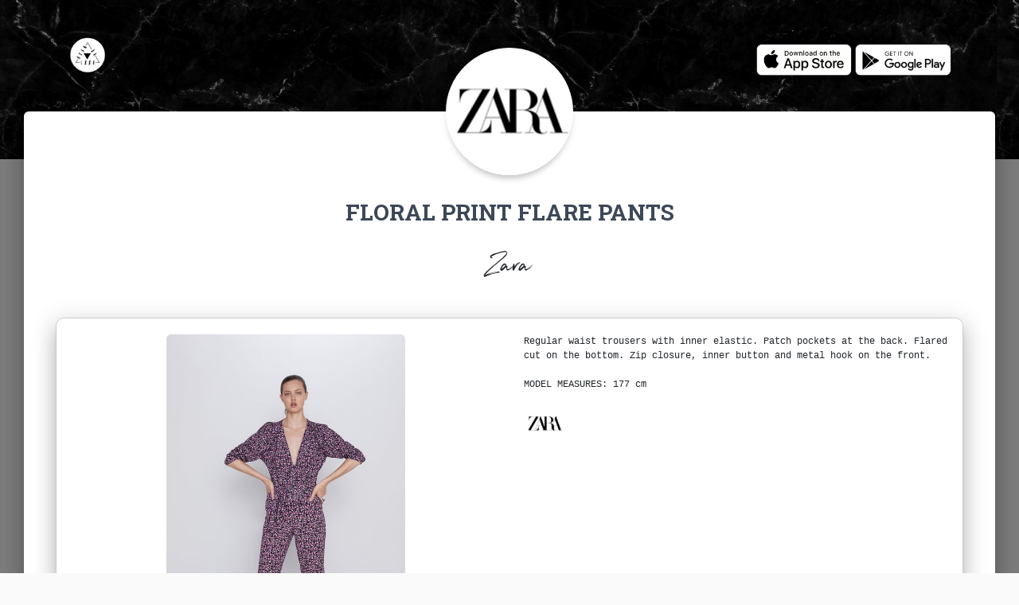

--- FILE ---
content_type: text/html; charset=utf-8
request_url: https://www.google.com/recaptcha/api2/aframe
body_size: 267
content:
<!DOCTYPE HTML><html><head><meta http-equiv="content-type" content="text/html; charset=UTF-8"></head><body><script nonce="DS8pTx82rLWDEKbNJRIEdA">/** Anti-fraud and anti-abuse applications only. See google.com/recaptcha */ try{var clients={'sodar':'https://pagead2.googlesyndication.com/pagead/sodar?'};window.addEventListener("message",function(a){try{if(a.source===window.parent){var b=JSON.parse(a.data);var c=clients[b['id']];if(c){var d=document.createElement('img');d.src=c+b['params']+'&rc='+(localStorage.getItem("rc::a")?sessionStorage.getItem("rc::b"):"");window.document.body.appendChild(d);sessionStorage.setItem("rc::e",parseInt(sessionStorage.getItem("rc::e")||0)+1);localStorage.setItem("rc::h",'1769150021941');}}}catch(b){}});window.parent.postMessage("_grecaptcha_ready", "*");}catch(b){}</script></body></html>